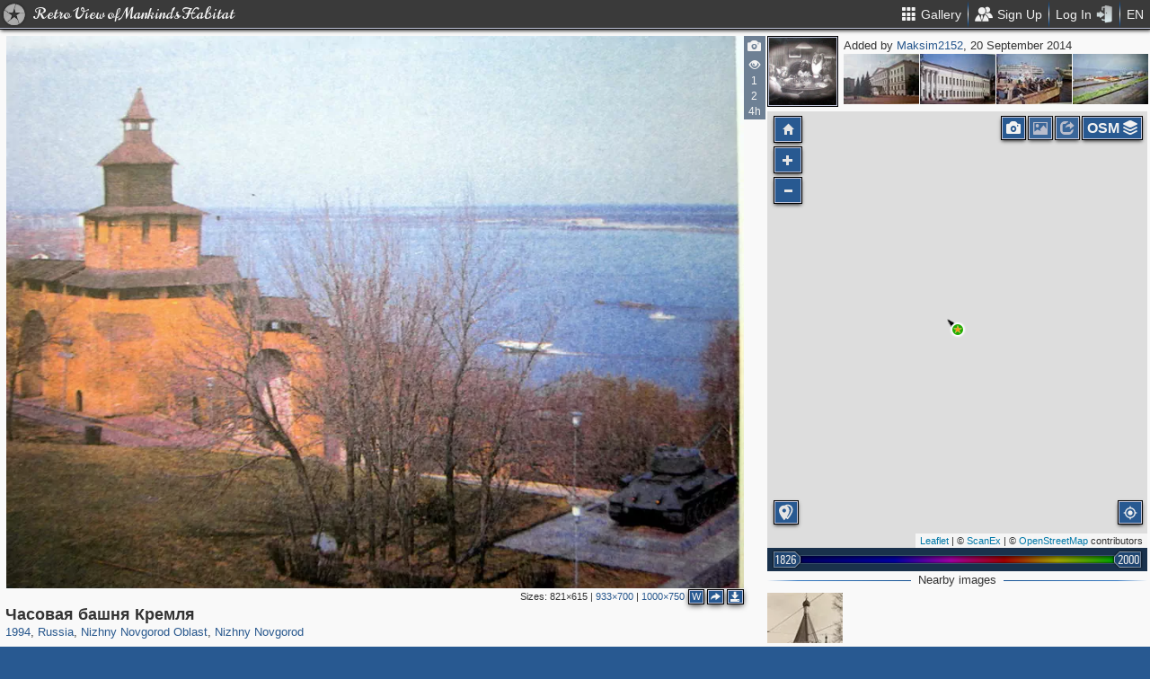

--- FILE ---
content_type: text/html; charset=utf-8
request_url: https://pastvu.com/p/254692
body_size: 2069
content:
<!DOCTYPE html><html><head lang="en" prefix="og: http://ogp.me/ns#"><meta http-equiv="content-type" content="text/html; charset=utf-8"><meta name="viewport" content="width=768, maximum-scale=1"><meta name="apple-mobile-web-app-capable" content="yes"><meta name="msapplication-tap-highlight" content="no"><meta name="theme-color" content="#285991"><meta property="fb:app_id" content="1471196496518009"><meta property="og:type" content="website"><meta property="og:locale" content="ru_RU"><meta property="og:site_name" content="PastVu"><meta property="og:url" content="https://pastvu.com/p/254692"><meta property="og:title" content="1994 Часовая башня Кремля"><meta property="og:description" content="Nizhny Novgorod, Nizhny Novgorod Oblast, Russia"><link rel="image_src" href="https://pastvu.com/_p/a/t/5/u/t5upnk5ltfmgjz9kat.jpg"><meta property="og:image" content="https://pastvu.com/_p/a/t/5/u/t5upnk5ltfmgjz9kat.jpg"><meta property="og:image:width" content="1000"><meta property="og:image:height" content="750"><meta name="twitter:card" content="summary_large_image"><meta name="twitter:site" content="@PastVu"><meta name="twitter:title" content="1994 Часовая башня Кремля"><meta name="twitter:description" content="Nizhny Novgorod, Nizhny Novgorod Oblast, Russia"><meta name="twitter:image" content="https://pastvu.com/_p/d/t/5/u/t5upnk5ltfmgjz9kat.jpg"><noscript><meta http-equiv="refresh" content="0; URL=/p/254692?_nojs=1"></noscript><link rel="prev" href="https://pastvu.com/p/254691"><link rel="next" href="https://pastvu.com/p/254693"><link rel="shortcut icon" href="/favicon.ico"><link rel="icon" sizes="228x228" href="/coast-icon.png"><link rel="apple-touch-icon" sizes="152x152" href="/apple-touch-icon-152x152.png"><link rel="apple-touch-icon" sizes="144x144" href="/apple-touch-icon-144x144.png"><link rel="apple-touch-icon" sizes="120x120" href="/apple-touch-icon-120x120.png"><link rel="apple-touch-icon" sizes="114x114" href="/apple-touch-icon-114x114.png"><link rel="apple-touch-icon" sizes="76x76" href="/apple-touch-icon-76x76.png"><link rel="apple-touch-icon" sizes="72x72" href="/apple-touch-icon-72x72.png"><link rel="apple-touch-icon" sizes="60x60" href="/apple-touch-icon-60x60.png"><link rel="apple-touch-icon" href="/apple-touch-icon.png"><meta name="msapplication-TileColor" content="#214A7A"><meta name="msapplication-TileImage" content="/tileicon.png"><meta name="description" content="Nizhny Novgorod, Nizhny Novgorod Oblast, Russia"><title>Часовая башня Кремля</title><script type="text/javascript" src="https://cdn.polyfill.io/v2/polyfill.min.js?features=Intl.~locale.en|always"></script><script type="text/javascript" src="/js/lib/es6-promise.min.js"></script><link rel="stylesheet" href="/style/common.css"><script type="text/javascript">var init={settings:{"lang":"en","hash":"Wd0qJ","publicApiKeys":{"googleMaps":"AIzaSyAK6882sbndnW5ah1GuHwkRF3XSt_I1CTI","yandexMaps":"f73c3161-ccdd-43a9-9add-2e0edb138507"},"analytics":{"trackingID":"G-JTQZBTPJ9M"},"version":"2.0.45-en-7135ece6","docs":{"rulesUrl":"https://docs.pastvu.com/${ lang }/rules","aboutUrl":"https://docs.pastvu.com/${ lang }/about"},"env":"production","locDef":{"lat":-1.0601558700031966,"lng":4.330138191677284,"z":3},"USE_OSM_API":true,"USE_YANDEX_API":true,"REGISTRATION_ALLOWED":true},user:{"regions":[],"regionHome":{"parents":[],"bbox":[166.382943,-0.582078,-64.35549,71.604821],"bboxhome":[-126,24,-66,49.1],"_id":"52892adbac61c1ab6b000014","title_local":"США","title_en":"USA","cid":2,"center":[-100,40]},"settings":{"subscr_auto_reply":true,"subscr_throttle":10800000,"r_f_photo_user_gal":true,"r_f_user_gal":true,"r_as_home":false,"photo_show_watermark":false,"photo_watermark_add_sign":true,"photo_disallow_download_origin":false,"photo_filter_type":[1,2],"comment_show_deleted":false,"subscr_disable_noty":false}},photo:{"photo":{"type":1,"cid":254692,"user":{"login":"Maksim2152","avatar":"j/6/j66knywty7.jpg","disp":"Maksim2152","ranks":[],"sex":"m"},"file":"t/5/u/t5upnk5ltfmgjz9kat.jpg","size":328090,"s":5,"year2":1994,"year":1994,"title":"Часовая башня Кремля","dir":"nw","ldate":"2014-09-20T09:23:26.278Z","h":750,"hs":684,"w":1000,"ws":933,"vdcount":1,"vwcount":2,"vcount":462,"source":"книга Нижний Новгород 1994","geo":[56.328433,44.001177],"adate":"2014-09-21T08:25:19.156Z","ccount":1,"y":"1994","waterh":18,"waterhs":16,"watersignText":"uploaded by Maksim2152","watersignTextApplied":"2015-09-17T14:44:07.764Z","mime":"image/jpeg","r2d":[14.34264741011322,75.71512045295418],"frags":[],"regions":[{"cid":1,"title_en":"Russia","phc":1341852,"pac":28043,"cc":2876890},{"cid":26,"title_en":"Nizhny Novgorod Oblast","phc":26274,"pac":365,"cc":24071},{"cid":502,"title_en":"Nizhny Novgorod","phc":20268,"pac":234,"cc":20551}]},"can":{"download":"login"},"forEdit":false}};</script><!-- else--><!--    script(src="https://js.sentry-cdn.com/9584509fc9bc1edf71474b8460b41d65.min.js", crossorigin="anonymous")--></head><body><script type="text/javascript" src="/js/module/appMain.js?__=Wd0qJ"></script><script defer src="https://static.cloudflareinsights.com/beacon.min.js/vcd15cbe7772f49c399c6a5babf22c1241717689176015" integrity="sha512-ZpsOmlRQV6y907TI0dKBHq9Md29nnaEIPlkf84rnaERnq6zvWvPUqr2ft8M1aS28oN72PdrCzSjY4U6VaAw1EQ==" data-cf-beacon='{"version":"2024.11.0","token":"ed4ff6dc1f4d426eae2b3bd7d8a6a0b7","server_timing":{"name":{"cfCacheStatus":true,"cfEdge":true,"cfExtPri":true,"cfL4":true,"cfOrigin":true,"cfSpeedBrain":true},"location_startswith":null}}' crossorigin="anonymous"></script>
</body></html>

--- FILE ---
content_type: text/plain; charset=UTF-8
request_url: https://pastvu.com/socket.io/?EIO=4&transport=polling&t=PljeX4u
body_size: -223
content:
0{"sid":"V4LbBKw0zbLSHKw7KO9N","upgrades":["websocket"],"pingInterval":25000,"pingTimeout":20000,"maxPayload":10000000}

--- FILE ---
content_type: text/plain; charset=UTF-8
request_url: https://pastvu.com/socket.io/?EIO=4&transport=polling&t=PljeX7s&sid=V4LbBKw0zbLSHKw7KO9N
body_size: -320
content:
40{"sid":"sLIqMhwoIvwN67wkKO9O"}

--- FILE ---
content_type: text/plain; charset=UTF-8
request_url: https://pastvu.com/socket.io/?EIO=4&transport=polling&t=PljeXAo&sid=V4LbBKw0zbLSHKw7KO9N
body_size: 151
content:
430[{"result":{"left":[{"cid":254689,"file":"w/v/s/wvsmyh9260fepe3zbm.jpg","s":5,"title":"Здание арбитражного суда в кремле","mime":"image/jpeg"},{"cid":254688,"file":"6/3/o/63o4wf4vz127d0ck4w.jpg","s":5,"title":"Нижегородский государственный художественный музей","mime":"image/jpeg"},{"cid":254687,"file":"p/a/q/paq9mcju35p97j127o.jpg","s":5,"title":"Памятник В.П. Чкалову","mime":"image/jpeg"}],"right":[{"cid":254679,"file":"h/d/r/hdr8jb17racpymtj0z.jpg","s":5,"title":"Рыбаки","mime":"image/jpeg"},{"cid":254680,"file":"0/2/g/02gbcinsuy2ehptez7.jpg","s":5,"title":"Пристань Нижнего Новгорода","mime":"image/jpeg"},{"cid":254690,"file":"2/q/9/2q967mpa80jrxn2bjg.jpg","s":5,"title":"Центр Нижнего Новгорода","mime":"image/jpeg"},{"cid":254507,"file":"x/r/9/xr9ocr30w0wvdbfw33.jpg","s":5,"title":"депо Сормово","mime":"image/jpeg"}]},"rid":"d0iocf2npq","responseTime":15}]

--- FILE ---
content_type: text/plain; charset=UTF-8
request_url: https://pastvu.com/socket.io/?EIO=4&transport=polling&t=PljeXPS&sid=V4LbBKw0zbLSHKw7KO9N
body_size: 523
content:
431[{"result":{"photos":[{"s":5,"cid":1830042,"file":"l/a/b/labqmk4fl5orkny5zt.jpg","title":"Архангельский собор в Кремле","year":1965,"dir":"se","geo":[56.328425,44.001211],"ccount":3},{"s":5,"cid":693848,"file":"n/u/8/nu8aduhuux0gecnsas.jpg","title":"Вечный огонь","dir":"n","geo":[56.328432,44.001118],"year":1980},{"s":5,"cid":1797673,"file":"8/9/a/89auxcf3qevifeddw6.jpg","title":"Кремль","dir":"w","geo":[56.328458,44.00126],"year":1971},{"cid":166747,"file":"v/o/r/vorxjzn5egir5l5mkm.jpg","s":5,"year":1960,"title":"Кремль","dir":"sw","geo":[56.32839,44.001123],"ccount":7},{"s":5,"cid":1277428,"file":"7/1/o/71ovd21218m3lfjccb.jpg","title":"Кремль. У Вечного огоня","geo":[56.328435,44.001274],"year":1989,"dir":"n"},{"s":5,"cid":480504,"file":"i/l/l/ill7f53l9je9zoxsig.jpg","title":"Архангельский собор Нижегородского кремля","dir":"se","geo":[56.328459,44.001268],"year":1920},{"s":5,"cid":912306,"file":"s/8/q/s8q6hbo8nt53suxkt4.jpg","title":"Нижегородский кремль","dir":"e","geo":[56.328438,44.001037],"year":2000},{"s":5,"cid":1117004,"file":"2/o/y/2oyx1kl3ry5ca1ixdz.jpg","title":"Кремль. У Вечного огня","geo":[56.328355,44.001051],"year":1975,"dir":"n"},{"s":5,"cid":872782,"file":"8/q/o/8qocyg0kcv3loalgff.jpg","title":"Собор Михаила Архангела и Спасо-Преображенский собор в Кремле","year":1890,"dir":"e","geo":[56.328381,44.000962]},{"s":5,"cid":869626,"file":"a/k/7/ak7y94cy6jbu5lvczh.jpg","title":"Горький. Собор Михаила Архангела","dir":"se","geo":[56.32853,44.001376],"year":1965,"ccount":2},{"s":5,"cid":1835862,"file":"h/o/n/hon82m8evgwvzwz61b.jpg","title":"Горьковская филармония","year":1971,"dir":"sw","geo":[56.328415,44.000895]},{"s":5,"cid":1749970,"file":"o/f/1/of1gug49mxw4nlu8xa.jpg","title":"В Кремле","year":1975,"ccount":2,"dir":"se","geo":[56.328561,44.001373]}]},"rid":"wcb0fk2w9t","responseTime":18}]